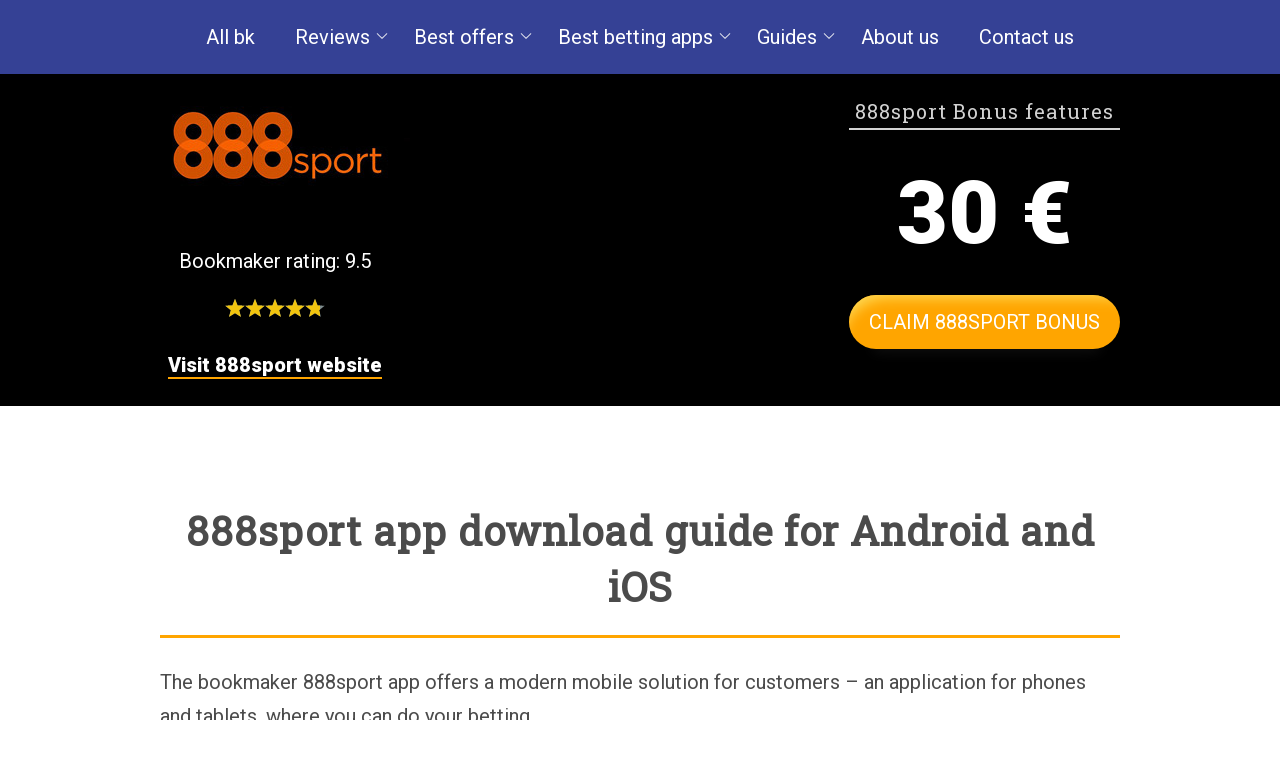

--- FILE ---
content_type: text/html; charset=UTF-8
request_url: https://all-bookmakers.net/888sport-app/
body_size: 9230
content:
<!DOCTYPE html><html lang="en"><head><meta charset="UTF-8"><meta name="viewport" content="width=device-width, initial-scale=1"><meta name='robots' content='index, follow, max-image-preview:large, max-snippet:-1, max-video-preview:-1' /><link media="all" href="https://all-bookmakers.net/wp-content/cache/autoptimize/autoptimize_c4636284bdbb732cbcb0ed329cd2e75a.php" rel="stylesheet"><title>Download 888sport app Android and iOS ⇒ 888sport mobile app download</title><meta name="description" content="888sport mobile app download for Android ⭐ 888sport app for iOS (iPhone) ✨ Install application Windows phone ⏩ 888sport mobile app review" /><link rel="canonical" href="https://all-bookmakers.net/888sport-app/" /><meta property="og:locale" content="en_US" /><meta property="og:type" content="article" /><meta property="og:title" content="Download 888sport app Android and iOS ⇒ 888sport mobile app download" /><meta property="og:description" content="888sport mobile app download for Android ⭐ 888sport app for iOS (iPhone) ✨ Install application Windows phone ⏩ 888sport mobile app review" /><meta property="og:url" content="https://all-bookmakers.net/888sport-app/" /><meta property="og:site_name" content="all-bookmakers.net" /><meta property="article:published_time" content="2020-03-06T13:31:53+00:00" /><meta property="article:modified_time" content="2021-12-10T10:41:18+00:00" /><meta property="og:image" content="https://all-bookmakers.net/wp-content/uploads/2020/03/888sport-logo.jpg" /><meta property="og:image:width" content="270" /><meta property="og:image:height" content="140" /><meta property="og:image:type" content="image/jpeg" /><meta name="author" content="Adm1n4eg" /><meta name="twitter:card" content="summary_large_image" /><meta name="twitter:label1" content="Written by" /><meta name="twitter:data1" content="Adm1n4eg" /><meta name="twitter:label2" content="Est. reading time" /><meta name="twitter:data2" content="9 minutes" /> <script type="application/ld+json" class="yoast-schema-graph">{"@context":"https://schema.org","@graph":[{"@type":"Article","@id":"https://all-bookmakers.net/888sport-app/#article","isPartOf":{"@id":"https://all-bookmakers.net/888sport-app/"},"author":{"name":"Adm1n4eg","@id":"https://all-bookmakers.net/#/schema/person/22bb729ab023a413b957c2b2d4918659"},"headline":"888sport app download guide for Android and iOS","datePublished":"2020-03-06T13:31:53+00:00","dateModified":"2021-12-10T10:41:18+00:00","mainEntityOfPage":{"@id":"https://all-bookmakers.net/888sport-app/"},"wordCount":1642,"commentCount":0,"publisher":{"@id":"https://all-bookmakers.net/#organization"},"image":{"@id":"https://all-bookmakers.net/888sport-app/#primaryimage"},"thumbnailUrl":"https://all-bookmakers.net/wp-content/uploads/2020/03/888sport-logo.jpg","keywords":["888sport"],"articleSection":["best-betting-apps"],"inLanguage":"en-US","potentialAction":[{"@type":"CommentAction","name":"Comment","target":["https://all-bookmakers.net/888sport-app/#respond"]}]},{"@type":"WebPage","@id":"https://all-bookmakers.net/888sport-app/","url":"https://all-bookmakers.net/888sport-app/","name":"Download 888sport app Android and iOS ⇒ 888sport mobile app download","isPartOf":{"@id":"https://all-bookmakers.net/#website"},"primaryImageOfPage":{"@id":"https://all-bookmakers.net/888sport-app/#primaryimage"},"image":{"@id":"https://all-bookmakers.net/888sport-app/#primaryimage"},"thumbnailUrl":"https://all-bookmakers.net/wp-content/uploads/2020/03/888sport-logo.jpg","datePublished":"2020-03-06T13:31:53+00:00","dateModified":"2021-12-10T10:41:18+00:00","description":"888sport mobile app download for Android ⭐ 888sport app for iOS (iPhone) ✨ Install application Windows phone ⏩ 888sport mobile app review","breadcrumb":{"@id":"https://all-bookmakers.net/888sport-app/#breadcrumb"},"inLanguage":"en-US","potentialAction":[{"@type":"ReadAction","target":["https://all-bookmakers.net/888sport-app/"]}]},{"@type":"ImageObject","inLanguage":"en-US","@id":"https://all-bookmakers.net/888sport-app/#primaryimage","url":"https://all-bookmakers.net/wp-content/uploads/2020/03/888sport-logo.jpg","contentUrl":"https://all-bookmakers.net/wp-content/uploads/2020/03/888sport-logo.jpg","width":270,"height":140},{"@type":"BreadcrumbList","@id":"https://all-bookmakers.net/888sport-app/#breadcrumb","itemListElement":[{"@type":"ListItem","position":1,"name":"Главная страница","item":"https://all-bookmakers.net/"},{"@type":"ListItem","position":2,"name":"888sport app download guide for Android and iOS"}]},{"@type":"WebSite","@id":"https://all-bookmakers.net/#website","url":"https://all-bookmakers.net/","name":"all-bookmakers.net","description":"","publisher":{"@id":"https://all-bookmakers.net/#organization"},"potentialAction":[{"@type":"SearchAction","target":{"@type":"EntryPoint","urlTemplate":"https://all-bookmakers.net/?s={search_term_string}"},"query-input":{"@type":"PropertyValueSpecification","valueRequired":true,"valueName":"search_term_string"}}],"inLanguage":"en-US"},{"@type":"Organization","@id":"https://all-bookmakers.net/#organization","name":"All bookmakers.com","url":"https://all-bookmakers.net/","logo":{"@type":"ImageObject","inLanguage":"en-US","@id":"https://all-bookmakers.net/#/schema/logo/image/","url":"https://all-bookmakers.net/wp-content/uploads/2020/03/all-bookmakerslogo.png","contentUrl":"https://all-bookmakers.net/wp-content/uploads/2020/03/all-bookmakerslogo.png","width":367,"height":65,"caption":"All bookmakers.com"},"image":{"@id":"https://all-bookmakers.net/#/schema/logo/image/"}},{"@type":"Person","@id":"https://all-bookmakers.net/#/schema/person/22bb729ab023a413b957c2b2d4918659","name":"Adm1n4eg"}]}</script> <link rel='dns-prefetch' href='//all-bookmakers.net' /><link rel='dns-prefetch' href='//code.jquery.com' /><link href='https://fonts.gstatic.com' crossorigin='anonymous' rel='preconnect' /><link href='https://ajax.googleapis.com' rel='preconnect' /><link href='https://fonts.googleapis.com' rel='preconnect' /><link rel="https://api.w.org/" href="https://all-bookmakers.net/wp-json/" /><link rel="alternate" title="JSON" type="application/json" href="https://all-bookmakers.net/wp-json/wp/v2/posts/155" /><link rel="alternate" title="oEmbed (JSON)" type="application/json+oembed" href="https://all-bookmakers.net/wp-json/oembed/1.0/embed?url=https%3A%2F%2Fall-bookmakers.net%2F888sport-app%2F" /><link rel="alternate" title="oEmbed (XML)" type="text/xml+oembed" href="https://all-bookmakers.net/wp-json/oembed/1.0/embed?url=https%3A%2F%2Fall-bookmakers.net%2F888sport-app%2F&#038;format=xml" /><link rel="icon" href="https://all-bookmakers.net/wp-content/uploads/2020/03/cropped-favicon-1-32x32.jpg" sizes="32x32" /><link rel="icon" href="https://all-bookmakers.net/wp-content/uploads/2020/03/cropped-favicon-1-192x192.jpg" sizes="192x192" /><link rel="apple-touch-icon" href="https://all-bookmakers.net/wp-content/uploads/2020/03/cropped-favicon-1-180x180.jpg" /><meta name="msapplication-TileImage" content="https://all-bookmakers.net/wp-content/uploads/2020/03/cropped-favicon-1-270x270.jpg" /><meta name="google-site-verification" content="qvJCQ9k-VxBvxSu7xSRKQOMtKYiOyH71mCA4XGzdmxY" /></head><body ><header><div class="top-nav-wrap"><nav id="site-navigation" aria-label="Top Menu"><div class="nav-mobile"><div id="nav-toggle"> <span></span> <span></span> <span></span></div></div><div class="menu-top-container"><ul id="top-menu" class="menu"><li id="menu-item-193" class="menu-item menu-item-type-post_type menu-item-object-page menu-item-home menu-item-193"><a href="https://all-bookmakers.net/">All bk</a></li><li id="menu-item-199" class="menu-item menu-item-type-post_type menu-item-object-page menu-item-has-children menu-item-199"><a href="https://all-bookmakers.net/reviews/">Reviews</a><ul class="sub-menu"><li id="menu-item-202" class="menu-item menu-item-type-post_type menu-item-object-post menu-item-202"><a href="https://all-bookmakers.net/bet365-review/">Bet365</a></li><li id="menu-item-200" class="menu-item menu-item-type-post_type menu-item-object-post menu-item-200"><a href="https://all-bookmakers.net/1xbet-review/">1xBet</a></li><li id="menu-item-210" class="menu-item menu-item-type-post_type menu-item-object-post menu-item-210"><a href="https://all-bookmakers.net/william-hill-review/">William Hill</a></li><li id="menu-item-201" class="menu-item menu-item-type-post_type menu-item-object-post menu-item-201"><a href="https://all-bookmakers.net/888sport-review/">888sport</a></li><li id="menu-item-203" class="menu-item menu-item-type-post_type menu-item-object-post menu-item-203"><a href="https://all-bookmakers.net/betfair-review/">Betfair</a></li><li id="menu-item-204" class="menu-item menu-item-type-post_type menu-item-object-post menu-item-204"><a href="https://all-bookmakers.net/betonline-review/">Betonline</a></li><li id="menu-item-205" class="menu-item menu-item-type-post_type menu-item-object-post menu-item-205"><a href="https://all-bookmakers.net/betway-review/">Betway</a></li><li id="menu-item-206" class="menu-item menu-item-type-post_type menu-item-object-post menu-item-206"><a href="https://all-bookmakers.net/bovada-review/">Bovada</a></li><li id="menu-item-207" class="menu-item menu-item-type-post_type menu-item-object-post menu-item-207"><a href="https://all-bookmakers.net/bwin-review/">Bwin</a></li><li id="menu-item-208" class="menu-item menu-item-type-post_type menu-item-object-post menu-item-208"><a href="https://all-bookmakers.net/ladbrokes-review/">Ladbrokes</a></li><li id="menu-item-209" class="menu-item menu-item-type-post_type menu-item-object-post menu-item-209"><a href="https://all-bookmakers.net/unibet-review/">Unibet</a></li></ul></li><li id="menu-item-196" class="menu-item menu-item-type-post_type menu-item-object-page menu-item-has-children menu-item-196"><a href="https://all-bookmakers.net/best-offers/">Best offers</a><ul class="sub-menu"><li id="menu-item-213" class="menu-item menu-item-type-post_type menu-item-object-post menu-item-213"><a href="https://all-bookmakers.net/bet365-bonus/">Bet365 bonus code</a></li><li id="menu-item-211" class="menu-item menu-item-type-post_type menu-item-object-post menu-item-211"><a href="https://all-bookmakers.net/1xbet-bonus/">1xBet bonus</a></li><li id="menu-item-221" class="menu-item menu-item-type-post_type menu-item-object-post menu-item-221"><a href="https://all-bookmakers.net/william-hill-bonus/">William Hill bonus</a></li><li id="menu-item-212" class="menu-item menu-item-type-post_type menu-item-object-post menu-item-212"><a href="https://all-bookmakers.net/888sport-bonus/">888sport bonus</a></li><li id="menu-item-214" class="menu-item menu-item-type-post_type menu-item-object-post menu-item-214"><a href="https://all-bookmakers.net/betfair-bonus/">Betfair bonus</a></li><li id="menu-item-215" class="menu-item menu-item-type-post_type menu-item-object-post menu-item-215"><a href="https://all-bookmakers.net/betonline-bonus/">Betonline promo code</a></li><li id="menu-item-216" class="menu-item menu-item-type-post_type menu-item-object-post menu-item-216"><a href="https://all-bookmakers.net/betway-bonus/">Betway bonus</a></li><li id="menu-item-217" class="menu-item menu-item-type-post_type menu-item-object-post menu-item-217"><a href="https://all-bookmakers.net/bovada-bonus/">Bovada promo code</a></li><li id="menu-item-218" class="menu-item menu-item-type-post_type menu-item-object-post menu-item-218"><a href="https://all-bookmakers.net/bwin-bonus/">Bwin bonus</a></li><li id="menu-item-219" class="menu-item menu-item-type-post_type menu-item-object-post menu-item-219"><a href="https://all-bookmakers.net/ladbrokes-bonus/">Ladbrokes bonus</a></li><li id="menu-item-220" class="menu-item menu-item-type-post_type menu-item-object-post menu-item-220"><a href="https://all-bookmakers.net/unibet-bonus/">Unibet bonus</a></li></ul></li><li id="menu-item-195" class="menu-item menu-item-type-post_type menu-item-object-page current-menu-ancestor current-menu-parent current_page_parent current_page_ancestor menu-item-has-children menu-item-195"><a href="https://all-bookmakers.net/best-betting-apps/">Best betting apps</a><ul class="sub-menu"><li id="menu-item-224" class="menu-item menu-item-type-post_type menu-item-object-post menu-item-224"><a href="https://all-bookmakers.net/bet365-app/">Bet365 app</a></li><li id="menu-item-222" class="menu-item menu-item-type-post_type menu-item-object-post menu-item-222"><a href="https://all-bookmakers.net/1xbet-app/">1xbet app</a></li><li id="menu-item-232" class="menu-item menu-item-type-post_type menu-item-object-post menu-item-232"><a href="https://all-bookmakers.net/william-hill-app/">William Hill app</a></li><li id="menu-item-223" class="menu-item menu-item-type-post_type menu-item-object-post current-menu-item menu-item-223"><a href="https://all-bookmakers.net/888sport-app/" aria-current="page">888sport app</a></li><li id="menu-item-225" class="menu-item menu-item-type-post_type menu-item-object-post menu-item-225"><a href="https://all-bookmakers.net/betfair-app/">Betfair app</a></li><li id="menu-item-226" class="menu-item menu-item-type-post_type menu-item-object-post menu-item-226"><a href="https://all-bookmakers.net/betonline-app/">Betonline app</a></li><li id="menu-item-227" class="menu-item menu-item-type-post_type menu-item-object-post menu-item-227"><a href="https://all-bookmakers.net/betway-app/">Betway app</a></li><li id="menu-item-228" class="menu-item menu-item-type-post_type menu-item-object-post menu-item-228"><a href="https://all-bookmakers.net/bovada-app/">Bovada app</a></li><li id="menu-item-229" class="menu-item menu-item-type-post_type menu-item-object-post menu-item-229"><a href="https://all-bookmakers.net/bwin-app/">Bwin app</a></li><li id="menu-item-230" class="menu-item menu-item-type-post_type menu-item-object-post menu-item-230"><a href="https://all-bookmakers.net/ladbrokes-app/">Ladbrokes app</a></li><li id="menu-item-231" class="menu-item menu-item-type-post_type menu-item-object-post menu-item-231"><a href="https://all-bookmakers.net/unibet-app/">Unibet app</a></li></ul></li><li id="menu-item-198" class="menu-item menu-item-type-post_type menu-item-object-page menu-item-has-children menu-item-198"><a href="https://all-bookmakers.net/guides/">Guides</a><ul class="sub-menu"><li id="menu-item-235" class="menu-item menu-item-type-post_type menu-item-object-post menu-item-235"><a href="https://all-bookmakers.net/bet365-registration/">Bet365 login registration</a></li><li id="menu-item-233" class="menu-item menu-item-type-post_type menu-item-object-post menu-item-233"><a href="https://all-bookmakers.net/1xbet-registration/">1xbet login registration</a></li><li id="menu-item-243" class="menu-item menu-item-type-post_type menu-item-object-post menu-item-243"><a href="https://all-bookmakers.net/william-hill-registration/">William Hill login registration</a></li><li id="menu-item-234" class="menu-item menu-item-type-post_type menu-item-object-post menu-item-234"><a href="https://all-bookmakers.net/888sport-registration/">888sport login registration</a></li><li id="menu-item-236" class="menu-item menu-item-type-post_type menu-item-object-post menu-item-236"><a href="https://all-bookmakers.net/betfair-registration/">Betfair login registration</a></li><li id="menu-item-237" class="menu-item menu-item-type-post_type menu-item-object-post menu-item-237"><a href="https://all-bookmakers.net/betonline-registration/">Betonline login registration</a></li><li id="menu-item-238" class="menu-item menu-item-type-post_type menu-item-object-post menu-item-238"><a href="https://all-bookmakers.net/betway-registration/">Betway login registration</a></li><li id="menu-item-239" class="menu-item menu-item-type-post_type menu-item-object-post menu-item-239"><a href="https://all-bookmakers.net/bovada-registration/">Bovada login sign up</a></li><li id="menu-item-240" class="menu-item menu-item-type-post_type menu-item-object-post menu-item-240"><a href="https://all-bookmakers.net/bwin-registration/">Bwin login registration</a></li><li id="menu-item-241" class="menu-item menu-item-type-post_type menu-item-object-post menu-item-241"><a href="https://all-bookmakers.net/ladbrokes-registration/">Ladbrokes login sign up</a></li><li id="menu-item-242" class="menu-item menu-item-type-post_type menu-item-object-post menu-item-242"><a href="https://all-bookmakers.net/unibet-registration/">Unibet login registration</a></li></ul></li><li id="menu-item-194" class="menu-item menu-item-type-post_type menu-item-object-page menu-item-194"><a href="https://all-bookmakers.net/about-us/">About us</a></li><li id="menu-item-197" class="menu-item menu-item-type-post_type menu-item-object-page menu-item-197"><a href="https://all-bookmakers.net/contact-us/">Contact us</a></li></ul></div></nav></div></header><div class="banner-bk-section" style="background-color:#000000;"><div class="banner-bk-section-bg"><div class="banner-bk-wrap"><div class="banner-bk-left"><div class="banner-bk-logo-box"> <noscript><img src="https://all-bookmakers.net/wp-content/uploads/2020/03/888sport-logo.jpg" alt=""></noscript><img class="lazyload" src='data:image/svg+xml,%3Csvg%20xmlns=%22http://www.w3.org/2000/svg%22%20viewBox=%220%200%20210%20140%22%3E%3C/svg%3E' data-src="https://all-bookmakers.net/wp-content/uploads/2020/03/888sport-logo.jpg" alt=""></div><div class="banner-bk-rating-box"><p>Bookmaker rating: 9.5</p><div class="star-rating"> <span style="width:95%"></span></div><div class="single-btn-small"> <a href="https://littlelnk.com/?offer_id=392&_lp=1&_token=uuid_g3md1hucr470_g3md1hucr47069675f506426c9.05951703">Visit 888sport website</a></div></div></div><div class="banner-bk-right"><div class="single-bonus-heading">888sport Bonus features</div><div class="single-bonus-feat"></div><div class="single-bonus-amount">30 €</div><div class="single-bonus-feat-text"><p></p></div><div class="single-btn-claim"> <a href="https://littlelnk.com/?offer_id=392&_lp=1&_token=uuid_g3md1hucr470_g3md1hucr47069675f506426c9.05951703" class="table-btn-claim">claim 888sport bonus</a></div></div></div></div></div><div class="post-content"><h1>888sport app download guide for Android and iOS</h1><p>The bookmaker 888sport app offers a modern mobile solution for customers – an application for phones and tablets, where you can do your betting.</p><p>The application downloads on Android in just a few minutes. You can use it, if you want to bet on:</p><p>Football</p><p>For bets on matches of 5 leading European championships (England, Spain, Germany, Italy, France), as well as on matches of the Premier League, the margin on outcomes is 3%, on totals and odds – 2.5-3%. For the rest of the football championships, the margin on outcomes in average value is about 5-5.5%. Margin on additional painting – from 8 to 10%.</p><p>A good variable offer with a purchase of total and handicap, individual total teams. At the same time as the match. Note the possibility of bets on combined outcomes: time / match and time / match double chance; double chance and result without a draw, the exact score of the match and in time. There are also bets on the following indicators in the line: exact difference; team goals by time; goals in the corridors of time and other markets. For matches of the level of the main football leagues (England, Germany, Spain, Italy, France), Russia, the Champions League / Europa League, a line is given on the authors’ goals and player statistics by goals, as well as corner ones. Note that, as a rule, there are no markets for cards, deletions and penalties. For the rest of the competition there are no statistics bets.</p><p>Hockey</p><p>The margin for betting on hockey (on outcomes, totals and odds) – 5.-5.5% for matches of the KHL and NHL, as well as the major leagues of the European championships.</p><p>Tennis</p><p>Margin size for betting on tennis tournaments of the ATP and WTA series (for outcomes, totals and odds) – 5-5.5%. The second margin level at ITF, Challenger – 8-8.5%. Painting on tennis for tournaments of the ATP and WTA series assumes the presence of outcomes in the match and in sets, a good range of odds and totals per match or set. And it is given both in games, and in sets. Exact score in the set, in the match. We note such a painting proposal, as “the player will win the match, losing the first set”. In the painting there are no rates on the statistics. Painting on tennis for tournaments of lower categories is absent – only the outcome, total and odds or even in a more abbreviated version: only total or only outcome.</p><p>Basketball</p><p>The size of the margin for basketball betting is observed in two levels of margin. Major European Basketball and NBA leagues – 3.5 -4%. Middle leagues, Asian and Australian leagues – 8-8.5%. Fans of basketball bets in the standard line will not find for themselves special rates on statistics in the match and individual players’ indicators. The standard of basketball painting for most leagues: buying by hand and total in 2-3 points; bets on individual total teams for a match or game segments of the match; bets on the race to the number of points.</p><p><img fetchpriority="high" decoding="async" class="aligncenter wp-image-425 size-full" src="https://all-bookmakers.net/wp-content/uploads/2020/03/888sport-app1.jpg" alt="888sport mobile app download" width="800" height="382" srcset="https://all-bookmakers.net/wp-content/uploads/2020/03/888sport-app1.jpg 800w, https://all-bookmakers.net/wp-content/uploads/2020/03/888sport-app1-300x143.jpg 300w, https://all-bookmakers.net/wp-content/uploads/2020/03/888sport-app1-768x367.jpg 768w" sizes="(max-width: 800px) 100vw, 800px" /></p><h2><strong>888sport mobile app download</strong></h2><div class="single-btn-claim"><a href="https://littlelnk.com/?offer_id=392&_lp=1&_token=uuid_g3md1hucr470_g3md1hucr47069675f506426c9.05951703" class="table-btn-claim" target="_blank" rel="nofollow">GET APP & CLAIM BONUS</a></div><p>Poker app is a relative newcomer to the market; it began work only from 2015. Nevertheless, the bookmaker has a formal license and operates within the law. Download the installation file apk on Android is possible from the company’s official site. Android version is free. It doesn’t need your financial. You can visit it from your computer and see it on the desktop. It is for windows.</p><p>Go to the official resource of the bookmaker 888sport app, select the section “advanced application”, then the 888sport Android app. In a few seconds it will start to install. When the app file is completely downloaded to the phone, you can proceed to installing the application. It is easy to update it too.</p><h2><strong>888sport app for Android</strong></h2><div class="single-btn-claim"><a href="https://littlelnk.com/?offer_id=392&_lp=1&_token=uuid_g3md1hucr470_g3md1hucr47069675f506426c9.05951703" class="table-btn-claim" target="_blank" rel="nofollow">GET APP & CLAIM BONUS</a></div><p>Before you download 888sport app Android, allow the device to install files from unknown sources. Follow the link. The Android version 888sport mobile app installed within a minute for ipad or ios. The speed depends on the features and software of the phone or pc.</p><p>Let’s see how to bet in the application 888sport casino app. The official website app describes the following advantages of the 888sport app Android for casino:</p><ul><li>Client functions completely duplicates the main resource;</li><li>Live broadcasts of global sport events and games are available;</li><li>It is possible to make three types of bets (single, express, system).</li></ul><p>The program 888sport Android app is made in a somewhat unusual style of casino login mobile. Five tabs are located at the bottom of the screen casino login mobile: “events”, “favorites”, “coupon”, “my wagers” and “account”. Upstairs – a quick streaming to the rates. You can switch 888sport app with one touch between live events and prematch lines of 888sport casino login mobile.</p><p>Users have noticed malfunctions and frequent departures. For some players, the client on Android or apple is not installed at all from the official site 888sport mobile app.</p><h2><strong>888sport app for iOS</strong></h2><div class="single-btn-claim"><a href="https://littlelnk.com/?offer_id=392&_lp=1&_token=uuid_g3md1hucr470_g3md1hucr47069675f506426c9.05951703" class="table-btn-claim" target="_blank" rel="nofollow">GET APP & CLAIM BONUS</a></div><p>Bookmaker offers a functional mobile alternative casino 888sport app for iOS and Android, as well as a convenient mobile version of the site. There you can bet in premium poker.</p><p>The betting company 888.ru has found the optimal solution by integrating the site’s functionality into Android and iOS 888sport casino app. In addition, a mobile version of casino login mobile has been developed for those who prefer to bet via the browser.</p><p>Directly on the site you can perform 888sport mobile app download for Android with detailed installation instructions for 888sport mobile. The iOS app is downloaded in the App Store. The user, in addition to Russian, offers 9 more language versions.</p><p><noscript><img decoding="async" class="aligncenter wp-image-426 size-full" src="https://all-bookmakers.net/wp-content/uploads/2020/03/888sport-app2.jpg" alt="888sport app for iOS" width="800" height="465" srcset="https://all-bookmakers.net/wp-content/uploads/2020/03/888sport-app2.jpg 800w, https://all-bookmakers.net/wp-content/uploads/2020/03/888sport-app2-300x174.jpg 300w, https://all-bookmakers.net/wp-content/uploads/2020/03/888sport-app2-768x446.jpg 768w" sizes="(max-width: 800px) 100vw, 800px" /></noscript><img decoding="async" class="lazyload aligncenter wp-image-426 size-full" src='data:image/svg+xml,%3Csvg%20xmlns=%22http://www.w3.org/2000/svg%22%20viewBox=%220%200%20800%20465%22%3E%3C/svg%3E' data-src="https://all-bookmakers.net/wp-content/uploads/2020/03/888sport-app2.jpg" alt="888sport app for iOS" width="800" height="465" data-srcset="https://all-bookmakers.net/wp-content/uploads/2020/03/888sport-app2.jpg 800w, https://all-bookmakers.net/wp-content/uploads/2020/03/888sport-app2-300x174.jpg 300w, https://all-bookmakers.net/wp-content/uploads/2020/03/888sport-app2-768x446.jpg 768w" data-sizes="(max-width: 800px) 100vw, 800px" /></p><h2><strong>888sport app for Windows phone</strong></h2><div class="single-btn-claim"><a href="https://littlelnk.com/?offer_id=392&_lp=1&_token=uuid_g3md1hucr470_g3md1hucr47069675f506426c9.05951703" class="table-btn-claim" target="_blank" rel="nofollow">GET APP & CLAIM BONUS</a></div><p>According to statistics, more than 5% of mobile device owners use Windows Phone OS. This operating system is equipped with Nokia smart phones. The popular in Europe “Lumia 925”. Access to the game of poker in the 888sport app room on Windows is also attractive for players in countries where it is prohibited to download gaming 888sport app from the iTunes App Store.</p><p>However, there is currently no 888sport app poker application for the Windows Phone platform. However, you can play in room 888sport on devices with Windows OS in the browser. Go to the 888sport mobile website from your mobile device, choose the option to play online (Play Instant or Start Game in the Russian version), and play.</p><blockquote><p>In a number of network resources, there are links to the fact that you can play on 888sport devices with Windows Phone using the installation on the mobile device NET Compact Framework from Microsoft. Allegedly, this way you can transfer from a PC to a mobile device Cab-file, through which a channel will be created for playing on a smartphone using a client installed on a stationary PC of 888sport mobile.</p></blockquote><p>Alas, the NET Compact Framework does not work on devices 888sport mobile running Windows Phone. Use, as mentioned above, the browser version of the game 888sport mobile.</p><h2><strong>How to use 888sport mobile version of poker</strong></h2><div class="single-btn-claim"><a href="https://littlelnk.com/?offer_id=392&_lp=1&_token=uuid_g3md1hucr470_g3md1hucr47069675f506426c9.05951703" class="table-btn-claim" target="_blank" rel="nofollow">GET APP & CLAIM BONUS</a></div><p>The bookmaker platform meets with a pleasant graphic design of mobile app, not overloaded with unnecessary information, which allows even inexperienced players to navigate. The clear navigation of the 888sport mobile application helps you quickly find the right sporting event through the “Prematch” and LIVE tabs of the 888sport casino login mobile, where you can select by championships, leagues and countries. A wide list of live bets, besides the standard options, offers betting on a goal in the first half, individual team totals, points in tennis, Asian and European odds and other non-trivial bets.</p><p>The line of the bookmaker is extensive (includes sport). For some matches, a painting is available for more than 200 betting outcomes.</p><p>Events of interest to the bettor can be moved to the Favorites tab, and then work with it in a separate window. Bid history is displayed in the lower navigation pane, which allows you to view it without interrupting the current event.</p><p>Deposits and withdrawals:</p><ul><li>The minimum financials transaction;</li><li>Payment systems for entry: Visa, Master Card, Wallet Stoloto, Mobile payments;</li><li>Payment systems for withdrawal: Visa, Bank transfer;</li></ul><p><noscript><img decoding="async" class="aligncenter wp-image-427 size-full" src="https://all-bookmakers.net/wp-content/uploads/2020/03/888sport-app3.jpg" alt="888sport mobile app" width="800" height="225" srcset="https://all-bookmakers.net/wp-content/uploads/2020/03/888sport-app3.jpg 800w, https://all-bookmakers.net/wp-content/uploads/2020/03/888sport-app3-300x84.jpg 300w, https://all-bookmakers.net/wp-content/uploads/2020/03/888sport-app3-768x216.jpg 768w" sizes="(max-width: 800px) 100vw, 800px" /></noscript><img decoding="async" class="lazyload aligncenter wp-image-427 size-full" src='data:image/svg+xml,%3Csvg%20xmlns=%22http://www.w3.org/2000/svg%22%20viewBox=%220%200%20800%20225%22%3E%3C/svg%3E' data-src="https://all-bookmakers.net/wp-content/uploads/2020/03/888sport-app3.jpg" alt="888sport mobile app" width="800" height="225" data-srcset="https://all-bookmakers.net/wp-content/uploads/2020/03/888sport-app3.jpg 800w, https://all-bookmakers.net/wp-content/uploads/2020/03/888sport-app3-300x84.jpg 300w, https://all-bookmakers.net/wp-content/uploads/2020/03/888sport-app3-768x216.jpg 768w" data-sizes="(max-width: 800px) 100vw, 800px" /></p><h2><strong>Is 888sport mobile app essential?</strong></h2><div class="single-btn-claim"><a href="https://littlelnk.com/?offer_id=392&_lp=1&_token=uuid_g3md1hucr470_g3md1hucr47069675f506426c9.05951703" class="table-btn-claim" target="_blank" rel="nofollow">GET APP & CLAIM BONUS</a></div><p>Advantages of the 888sport app:</p><ul><li>A wide list of events;</li><li>50 sports in line;</li><li>Quick payouts;</li><li>Free video broadcast for registered users;</li><li>Trial rate for beginners.</li><li>Easy mobile login</li><li>Disadvantages of the 888sport mobile app</li><li>Limited number of payment systems;</li><li>Frequent line stops in Live;</li><li>Withdrawal of funds from 1000 rubles.</li></ul><p>Among the amenities you can note the presence of filters and search both in live mode and in prematch. There are also settings in which it is proposed to choose the time format in the app, the format of the coefficients and some other changes in the settings.</p><p>Of particular note is the design of the animation of the current match for football. The course of the match is very interesting and clearly shown. Various situations are animated on the football field: dangerous attack, throwing the ball, etc. The same animation is used for other sports.</p><p>Most current events are covered. At the same time the line loses a little due to the fact that there may be no regional competitions, junior competitions and other similar events. With a positive account balance, it is possible to view TV broadcasts of some events. In the absence of TV pictures, the event is accompanied by a full “Interactive map” of the match.</p><p>To optimize the process of placing a live bet on the platform, there is an option “Bid Acceptance Mode” when the odds change. The option “Quick bet” allow you to make a single bet with one click.</p><p><noscript><img decoding="async" class="aligncenter wp-image-428 size-full" src="https://all-bookmakers.net/wp-content/uploads/2020/03/888sport-app4.jpg" alt="888sport app" width="800" height="501" srcset="https://all-bookmakers.net/wp-content/uploads/2020/03/888sport-app4.jpg 800w, https://all-bookmakers.net/wp-content/uploads/2020/03/888sport-app4-300x188.jpg 300w, https://all-bookmakers.net/wp-content/uploads/2020/03/888sport-app4-768x481.jpg 768w" sizes="(max-width: 800px) 100vw, 800px" /></noscript><img decoding="async" class="lazyload aligncenter wp-image-428 size-full" src='data:image/svg+xml,%3Csvg%20xmlns=%22http://www.w3.org/2000/svg%22%20viewBox=%220%200%20800%20501%22%3E%3C/svg%3E' data-src="https://all-bookmakers.net/wp-content/uploads/2020/03/888sport-app4.jpg" alt="888sport app" width="800" height="501" data-srcset="https://all-bookmakers.net/wp-content/uploads/2020/03/888sport-app4.jpg 800w, https://all-bookmakers.net/wp-content/uploads/2020/03/888sport-app4-300x188.jpg 300w, https://all-bookmakers.net/wp-content/uploads/2020/03/888sport-app4-768x481.jpg 768w" data-sizes="(max-width: 800px) 100vw, 800px" /></p><p>You can observe the problem with painting for matches in the last minutes of the game. So, it is often not possible to bet on the outcome (in tennis, basketball and other sports), just for a start or total.</p><div class="single-btn-claim"><a href="https://littlelnk.com/?offer_id=392&_lp=1&_token=uuid_g3md1hucr470_g3md1hucr47069675f506426c9.05951703" class="table-btn-claim" target="_blank" rel="nofollow">Claim your bonus</a></div><div style="display: none;"
 class="kk-star-ratings kksr-valign-bottom kksr-align-center "
 data-id="155"
 data-slug=""><div class="kksr-stars"><div class="kksr-stars-inactive"><div class="kksr-star" data-star="1"><div class="kksr-icon" style="width: 24px; height: 24px;"></div></div><div class="kksr-star" data-star="2"><div class="kksr-icon" style="width: 24px; height: 24px;"></div></div><div class="kksr-star" data-star="3"><div class="kksr-icon" style="width: 24px; height: 24px;"></div></div><div class="kksr-star" data-star="4"><div class="kksr-icon" style="width: 24px; height: 24px;"></div></div><div class="kksr-star" data-star="5"><div class="kksr-icon" style="width: 24px; height: 24px;"></div></div></div><div class="kksr-stars-active" style="width: 0px;"><div class="kksr-star"><div class="kksr-icon" style="width: 24px; height: 24px;"></div></div><div class="kksr-star"><div class="kksr-icon" style="width: 24px; height: 24px;"></div></div><div class="kksr-star"><div class="kksr-icon" style="width: 24px; height: 24px;"></div></div><div class="kksr-star"><div class="kksr-icon" style="width: 24px; height: 24px;"></div></div><div class="kksr-star"><div class="kksr-icon" style="width: 24px; height: 24px;"></div></div></div></div><div class="kksr-legend"> <span class="kksr-muted">Rate this post</span></div></div></div><div class="post-content"><div id="comments" class="comments-area"><div id="respond" class="comment-respond"> <span id="reply-title" class="h4 comment-reply-title">Leave a Reply <small><a rel="nofollow" id="cancel-comment-reply-link" href="/888sport-app/#respond" style="display:none;">Cancel reply</a></small></span><form action="https://all-bookmakers.net/wp-comments-post.php" method="post" id="commentform" class="comment-form" novalidate><p class="comment-notes"><span id="email-notes">Your email address will not be published.</span> <span class="required-field-message">Required fields are marked <span class="required">*</span></span></p><p class="comment-form-comment"><label for="comment">Comment <span class="required">*</span></label><textarea id="comment" name="comment" cols="45" rows="8" maxlength="65525" required></textarea></p><p class="comment-form-author"><label for="author">Name <span class="required">*</span></label> <input id="author" name="author" type="text" value="" size="30" maxlength="245" autocomplete="name" required /></p><p class="comment-form-email"><label for="email">Email <span class="required">*</span></label> <input id="email" name="email" type="email" value="" size="30" maxlength="100" aria-describedby="email-notes" autocomplete="email" required /></p><p class="comment-form-cookies-consent"><input id="wp-comment-cookies-consent" name="wp-comment-cookies-consent" type="checkbox" value="yes" /> <label for="wp-comment-cookies-consent">Save my name, email, and website in this browser for the next time I comment.</label></p><p class="form-submit"><input name="submit" type="submit" id="submit" class="submit" value="Post Comment" /> <input type='hidden' name='comment_post_ID' value='155' id='comment_post_ID' /> <input type='hidden' name='comment_parent' id='comment_parent' value='0' /></p></form></div></div></div><footer><div class="footer-wrap"><div class="footer-nav-box"><div class="policies">Info</div><ul class="footer-nav"><li><a href="/privacy-policies/">Privacy Policy</a></li><li><a href="/terms-of-use/">Terms of Use</a></li><li><a href="/contact-us/">Contacts</a></li><li><a href="/affiliate-disclosure/">Affiliate Disclosure</a></li><li><a href="/guides/">Guides</a></li></ul></div><div class="footer-nav-box"><div class="policies">Best bookies</div><ul class="footer-nav"><li><a href="/bet365-review/">Bet365</a></li><li><a href="/1xbet-review/">1xbet</a></li><li><a href="/william-hill-review/">William Hill</a></li><li><a href="/betway-review/">Betway</a></li><li><a href="/bwin-review/">Bwin</a></li></ul></div><div class="disclaimer-wrap"><div class="disclaimer-age-box"> <noscript><img src="/wp-content/themes/orangeblue/img/189.png" alt=""></noscript><img class="lazyload" src='data:image/svg+xml,%3Csvg%20xmlns=%22http://www.w3.org/2000/svg%22%20viewBox=%220%200%20210%20140%22%3E%3C/svg%3E' data-src="/wp-content/themes/orangeblue/img/189.png" alt=""><p>Please leave this site if you’re under 18 years of age.</p></div> <a href="https://www.begambleaware.org/" class="disclaimer-link" rel="nofollow"><noscript><img src="/wp-content/themes/orangeblue/img/gamble-aware.jpg" alt=""></noscript><img class="lazyload" src='data:image/svg+xml,%3Csvg%20xmlns=%22http://www.w3.org/2000/svg%22%20viewBox=%220%200%20210%20140%22%3E%3C/svg%3E' data-src="/wp-content/themes/orangeblue/img/gamble-aware.jpg" alt=""></a></div></div><div class="footer-bottom"><div class="copyright"> © 2026. | All-bookmakers.com | All rights reserved</div><div class="azscore"> <a href="https://all-bookmakers.net/caf-champions-league-results/">CAF results</a> <a href="https://azscore.com/"><noscript><img src="/wp-content/uploads/logo.svg" alt="azscore.com" width="190"></noscript><img class="lazyload" src='data:image/svg+xml,%3Csvg%20xmlns=%22http://www.w3.org/2000/svg%22%20viewBox=%220%200%20190%20126.66666666667%22%3E%3C/svg%3E' data-src="/wp-content/uploads/logo.svg" alt="azscore.com" width="190"></a></div></div></footer><div id="up-btn"><noscript><img src="/wp-content/themes/orangeblue/img/up-btn.png" alt=""></noscript><img class="lazyload" src='data:image/svg+xml,%3Csvg%20xmlns=%22http://www.w3.org/2000/svg%22%20viewBox=%220%200%20210%20140%22%3E%3C/svg%3E' data-src="/wp-content/themes/orangeblue/img/up-btn.png" alt=""></div> <noscript><iframe src="https://www.googletagmanager.com/ns.html?id=GTM-5CQBGZ5" height="0" width="0" style="display:none;visibility:hidden"></iframe></noscript> <noscript><style>.lazyload{display:none;}</style></noscript><script data-noptimize="1">window.lazySizesConfig=window.lazySizesConfig||{};window.lazySizesConfig.loadMode=1;</script><script async data-noptimize="1" src='https://all-bookmakers.net/wp-content/plugins/autoptimize/classes/external/js/lazysizes.min.js'></script><script src="https://code.jquery.com/jquery-3.4.1.min.js" id="jquery-js"></script> <script id="kk-star-ratings-js-extra">var kk_star_ratings = {"action":"kk-star-ratings","endpoint":"https:\/\/all-bookmakers.net\/wp-admin\/admin-ajax.php","nonce":"daa6c2a917"};</script> <script defer src="https://all-bookmakers.net/wp-content/cache/autoptimize/autoptimize_240846cff0c978e480740570e75b5d49.php"></script><script defer src="https://static.cloudflareinsights.com/beacon.min.js/vcd15cbe7772f49c399c6a5babf22c1241717689176015" integrity="sha512-ZpsOmlRQV6y907TI0dKBHq9Md29nnaEIPlkf84rnaERnq6zvWvPUqr2ft8M1aS28oN72PdrCzSjY4U6VaAw1EQ==" data-cf-beacon='{"version":"2024.11.0","token":"dfc8d4cc308e4cf28761b080e4bced70","r":1,"server_timing":{"name":{"cfCacheStatus":true,"cfEdge":true,"cfExtPri":true,"cfL4":true,"cfOrigin":true,"cfSpeedBrain":true},"location_startswith":null}}' crossorigin="anonymous"></script>
</body></html>

--- FILE ---
content_type: text/css; charset=utf-8
request_url: https://all-bookmakers.net/wp-content/cache/autoptimize/autoptimize_c4636284bdbb732cbcb0ed329cd2e75a.php
body_size: 5553
content:
@import url('https://fonts.googleapis.com/css?family=Roboto|Roboto+Slab&display=swap');@import url('https://fonts.googleapis.com/css?family=Roboto:900&display=swap');
img:is([sizes="auto" i],[sizes^="auto," i]){contain-intrinsic-size:3000px 1500px}
.kk-star-ratings{display:-webkit-inline-box !important;display:-webkit-inline-flex !important;display:-ms-inline-flexbox !important;display:inline-flex !important;-webkit-box-align:center;-webkit-align-items:center;-ms-flex-align:center;align-items:center;vertical-align:text-top}.kk-star-ratings.kksr-valign-top{margin-bottom:2rem;display:-webkit-box !important;display:-webkit-flex !important;display:-ms-flexbox !important;display:flex !important}.kk-star-ratings.kksr-valign-bottom{margin-top:2rem;display:-webkit-box !important;display:-webkit-flex !important;display:-ms-flexbox !important;display:flex !important}.kk-star-ratings.kksr-align-left{-webkit-box-pack:flex-start;-webkit-justify-content:flex-start;-ms-flex-pack:flex-start;justify-content:flex-start}.kk-star-ratings.kksr-align-center{-webkit-box-pack:center;-webkit-justify-content:center;-ms-flex-pack:center;justify-content:center}.kk-star-ratings.kksr-align-right{-webkit-box-pack:flex-end;-webkit-justify-content:flex-end;-ms-flex-pack:flex-end;justify-content:flex-end}.kk-star-ratings .kksr-muted{opacity:.5}.kk-star-ratings .kksr-stars{position:relative}.kk-star-ratings .kksr-stars .kksr-stars-active,.kk-star-ratings .kksr-stars .kksr-stars-inactive{display:flex}.kk-star-ratings .kksr-stars .kksr-stars-active{overflow:hidden;position:absolute;top:0;left:0}.kk-star-ratings .kksr-stars .kksr-star{cursor:pointer;margin-right:0}.kk-star-ratings.kksr-disabled .kksr-stars .kksr-star{cursor:default}.kk-star-ratings .kksr-stars .kksr-star .kksr-icon{transition:.3s all}.kk-star-ratings:not(.kksr-disabled) .kksr-stars:hover .kksr-stars-active{width:0 !important}.kk-star-ratings .kksr-stars .kksr-star .kksr-icon,.kk-star-ratings:not(.kksr-disabled) .kksr-stars .kksr-star:hover~.kksr-star .kksr-icon{background-image:url(//all-bookmakers.net/wp-content/plugins/kk-star-ratings/public/css/../svg/inactive.svg)}.kk-star-ratings .kksr-stars .kksr-stars-active .kksr-star .kksr-icon{background-image:url(//all-bookmakers.net/wp-content/plugins/kk-star-ratings/public/css/../svg/active.svg)}.kk-star-ratings.kksr-disabled .kksr-stars .kksr-stars-active .kksr-star .kksr-icon,.kk-star-ratings:not(.kksr-disabled) .kksr-stars:hover .kksr-star .kksr-icon{background-image:url(//all-bookmakers.net/wp-content/plugins/kk-star-ratings/public/css/../svg/selected.svg)}.kk-star-ratings .kksr-legend{margin-left:.75rem;margin-right:.75rem;font-size:90%;opacity:.8;line-height:1}[dir=rtl] .kk-star-ratings .kksr-stars .kksr-stars-active{left:auto;right:0}[dir=rtl] .kk-star-ratings .kksr-stars .kksr-star{margin-left:0;margin-right:0}
.kk-star-ratings .kksr-stars .kksr-star{margin-right:4px}[dir=rtl] .kk-star-ratings .kksr-stars .kksr-star{margin-left:4px;margin-right:0}
body,div{margin:0;padding:0;box-sizing:border-box}h1,h2,h3,h4{font-family:'Roboto Slab',sans-serif;text-align:center;color:#4b4b4b;letter-spacing:1px;line-height:1.4em}h2{font-size:36px;line-height:1.4em;padding:0 10px 20px;position:relative}h2:after,.post-content h3:after,.footer-nav-box .policies:after{content:'';position:absolute;bottom:0;left:0;right:0;margin:0 auto;width:200px;height:4px;border-radius:4px;background-color:orange}div,p,li,a,button,textarea,input,span{font-family:'Roboto',sans-serif;font-size:20px;line-height:1.7em;color:#4b4b4b}a{text-decoration:none;transition:all ease-in-out .3s}section{padding:60px 0}header{background-color:#354195;width:100%;z-index:5}iframe{max-width:100%;height:auto;min-height:600px}#up-btn{position:fixed;bottom:20px;right:20px}#up-btn,#up-btn img{width:60px;height:60px;cursor:pointer}.aligncenter{margin:20px auto;display:block}.top-nav-wrap,.page-main-content-wrap,.footer-wrap,.inner-head-row,.inner-top-row,.inner-bottom-row,.banner-bk-wrap,.post-content,.checked-list-picture-wrap,.two-blocks-icons-wrap,.flex-container-two-pic-right,.flex-container-two-pic-left,.two-column-text-wrap{max-width:1000px;margin:auto}.page-main-content-wrap{margin:60px auto}.page-main-content-wrap img{margin:20px}.page-cat-banner{background:url(/wp-content/themes/orangeblue/img/homebanner.jpg) no-repeat;background-size:cover}.page-cat-banner-bg{background-color:rgba(0,0,0,.8);padding:40px 60px;height:100%}.page-cat-banner-bg h1,.page-cat-banner-bg p{color:#fff;text-align:left}textarea,input{width:100%;max-width:600px;border-radius:4px;border:1px solid #e2e2e2;display:block;margin:0 auto;box-shadow:3px 3px 8px 1px #eaeaea;padding:10px;box-sizing:border-box}label{width:100%;max-width:600px;margin-bottom:14px;display:block;margin:0 auto 14px}input#wp-comment-cookies-consent{display:inline-block;width:auto}input#wp-comment-cookies-consent+label{display:inline-block;width:auto}.comment-form-cookies-consent{width:100%;max-width:600px;margin:0 auto}.comment-author.vcard cite{padding-right:10px;font-weight:700;font-style:normal}.comment-meta.commentmetadata *{color:#7294b2;font-size:15px;font-style:italic}.comment-reply-link{border-bottom:2px solid orange;padding:10px 0;color:orange;transition:.25s}.comment-reply-link:hover{border-bottom:2px solid #354195}ol.children{margin-top:30px}#submit{background:orange;color:#fff;text-transform:uppercase;border:none;width:auto;padding:10px 30px;transition:.25s;cursor:pointer}#submit:hover{background-color:#354195}.comment-list>li{margin-top:50px;border-bottom:4px solid orange}.comment-list>li{padding-bottom:40px}textarea:focus,input:focus{outline:none}input[type=checkbox]:checked,input[type=checkbox]:not(:checked){cursor:pointer;position:absolute;left:-9999px}input[type=checkbox]:checked+label,input[type=checkbox]:not(:checked)+label{position:relative;padding-left:56px;cursor:pointer}input[type=checkbox]:checked+label:before,input[type=checkbox]:not(:checked)+label:before{content:"";position:absolute;left:0;top:14px;width:26px;height:26px;background-color:#fff;border:1px solid #e2e2e2;box-shadow:3px 3px 8px 1px #eaeaea;border-radius:4px}input[type=checkbox]:checked+label:after,input[type=checkbox]:not(:checked)+label:after{content:"";position:absolute;transition:.25s;left:3px;top:18px;width:18px;height:9px;border-left:4px solid orange;border-bottom:4px solid orange;-webkit-transform:rotate(-45deg);-moz-transform:rotate(-45deg);-o-transform:rotate(-45deg);-ms-transform:rotate(-45deg);transform:rotate(-45deg)}input[type=checkbox]:not(:checked)+label:after{opacity:0}input[type=checkbox]:checked+label:after{opacity:1}.aiowps-captcha-equation,.aiowps-captcha{width:100%;max-width:600px;margin:0 auto}.comment-notes{text-align:center}footer{background-color:#171e3c;padding:40px 0 0}.footer-wrap{display:flex;justify-content:space-between;padding-bottom:40px}.footer-nav-box .policies{color:#fff;text-transform:uppercase;font-weight:700;position:relative;margin-bottom:30px}.footer-nav-box .policies:after{width:100px;height:2px;margin:0}.footer-nav{padding:0}.footer-nav li{list-style-type:none}.footer-nav li a{color:#fff}.footer-nav li a:hover{color:orange}.disclaimer-age-box img{width:60px;height:60px;display:block}.disclaimer-age-box{display:flex;justify-content:flex-start}.disclaimer-age-box p{font-size:12px;margin-left:20px;color:#eee;max-width:177px}.disclaimer-link{display:block;margin-top:50px}.disclaimer-link:hover{opacity:.8}.footer-bottom{background-color:#111528;padding:20px}.copyright{text-align:center;color:#93a9c5;font-size:13px}span#reply-title{position:relative;padding-bottom:20px;font-family:'Roboto Slab',sans-serif;text-align:center;color:#4b4b4b;letter-spacing:1px;line-height:1.4em;display:block;margin:0 auto;font-size:1.3em}span#reply-title:after{width:180px;content:'';position:absolute;bottom:0;left:0;right:0;margin:0 auto;width:200px;height:4px;border-radius:4px;background-color:orange}.azscore{display:flex;justify-content:space-around;flex-wrap:wrap;align-items:center}.azscore a,.azscore{display:block;text-align:center;margin-top:15px;color:#fff}.p-title{margin:30px auto;padding:0 10px 20px;color:orange;font-size:36px;line-height:1.4em;position:relative;font-family:'Roboto Slab',sans-serif;text-align:center;letter-spacing:1px}.p-title:after{content:'';position:absolute;bottom:0;left:0;right:0;margin:0 auto;width:200px;height:4px;border-radius:4px;background-color:orange}.main-banner-inner .b-title{font-size:60px;font-family:'Roboto Slab',sans-serif;letter-spacing:1px;line-height:1.4em;margin:0 auto}@media (max-width:800px){.main-banner-inner .b-title{font-size:24px}}
#main-banner{background:url(/wp-content/themes/orangeblue/img/homebanner.jpg) no-repeat fixed;-webkit-background-size:cover;background-size:cover;padding:0}.main-banner-wrap{background-color:rgba(0,0,0,.78)}.main-banner-bg{padding:60px}.main-banner-inner{max-width:650px;margin:0 auto}.main-banner-inner *{color:#fff;text-align:center}.main-banner-inner p{font-size:24px}.main-banner-inner h1{font-size:60px}#one-center-block{position:relative}.one-center-block-wrap{max-width:700px;margin:auto;padding:0 20px}.one-center-block-wrap p{text-align:justify}.mobile-pic{display:none}#parallax-pic-1,#parallax-pic-2{position:absolute;width:200px;height:200px}#parallax-pic-1{top:0;right:0}#parallax-pic-2{top:200px;left:0}#parallax-pic-1 img,#parallax-pic-2 img{width:270px;height:300px;object-fit:contain;position:absolute}#parallax-pic-1 img{top:450px;right:150px}#parallax-pic-2 img{top:600px;left:150px}#parallax-pic-3{width:100%;height:auto;position:absolute;top:40px;display:flex;justify-content:center;opacity:.1;filter:blur(2px)}#parallax-pic-3 img{width:600px}#checked-list-picture{background:linear-gradient(23deg,#ff283c,#ff8100)}.checked-list-picture-wrap{display:flex;justify-content:space-between;align-items:stretch;box-shadow:2px 5px 29px 1px #111;max-height:430px}.checked-list-picture-wrap img{width:400px;object-fit:cover;height:100%}.checked-list-box{padding:40px;background-color:#fff}.checked-list-box h2{text-align:left;margin-top:0}.checked-list-box h2:after{margin:0;background-color:#285395}.checked-list{padding:0;margin:0}.checked-list li{list-style-type:none;position:relative;padding-left:32px;margin-bottom:18px}.checked-list li:before{content:url(/wp-content/themes/orangeblue/img/check.svg);position:absolute;left:0}#two-blocks-icons{padding:0}.two-blocks-icons-wrap{display:flex;justify-content:space-between;flex-wrap:wrap;align-items:flex-start}.two-blocks-icons-col{width:45%;min-width:300px;padding:40px 10px 20px}.two-blocks-icons-col img{display:block;margin:20px auto;height:110px}.two-blocks-icons-col h3{background:#1d356c;border-radius:2px;padding:10px;color:#fff;font-size:18px}.two-blocks-icons-col p{text-align:justify}#text-background{padding:0}.text-background-wrap{background:url(/wp-content/themes/orangeblue/img/running-man.png) no-repeat center right,-webkit- linear-gradient(to left,#142f58,#171e2e);background:url(/wp-content/themes/orangeblue/img/running-man.png) no-repeat center right,-o- linear-gradient(to left,#142f58,#171e2e);background:url(/wp-content/themes/orangeblue/img/running-man.png) no-repeat center right,linear-gradient(to left,#142f58,#171e2e);padding:60px}.text-background-content{max-width:900px;padding-left:60px}.text-background-content h2,.text-background-content p,.text-background-content li{color:#fff}.text-background-content p{text-align:justify}.text-background-content h2{text-align:left;margin-bottom:50px}.text-background-content h2:after{margin:0}.flex-container-two-pic-right,.flex-container-two-pic-left{display:flex;justify-content:space-between;align-items:center}#two-pic-right{background-color:#f3f3f3}.flex-container-two-pic-right img,.flex-container-two-pic-left img{width:400px;min-width:400px}.two-pic-right-box,.flex-container-two-pic-left img{margin-left:40px}.two-pic-right-box p,.two-pic-left-box p{text-align:justify}.two-column-text-wrap{padding:0 20px;column-count:2;column-gap:60px}.two-column-text-wrap p{margin-top:0}
#main-table{background-color:#11204b;padding-top:1px}.table-row{padding:20px 0 0}.table-head-row{background:#1d356c}.inner-head-row,.inner-top-row{padding:20px 0;display:flex;justify-content:space-between}.table-row:nth-child(even){background:#112041}.table-head-col{text-align:center;color:#fff;padding:20px 5px}.table-head-col,.table-col{width:100%}.table-col{display:flex;flex-wrap:wrap;flex-direction:column;justify-content:center;align-items:center}.bookmaker-name{font-size:24px;letter-spacing:1px;text-transform:uppercase;font-weight:900;color:#fff;text-align:center}.bookmaker-logo{max-width:110px;height:auto}.star-rating-box{display:flex;justify-content:center}.star-rating{height:20px;position:relative;width:100px}.star-rating:before{background-image:url("[data-uri]");width:100px}.star-rating:before,.star-rating>span:before{background-repeat:repeat-x;background-size:20px;bottom:0;content:"";display:block;height:20px;left:0;position:absolute;right:0;top:0}.star-rating>span:before{background-image:url("[data-uri]");text-indent:10000px}.star-rating>span{display:block;text-indent:-10000px;width:100px;height:20px;position:absolute;overflow:hidden}.review-link{color:orange;border-bottom:1px solid orange}.review-link:hover{color:#fff;border-bottom:1px solid transparent}.table-features-list{margin:0;padding:0;padding-left:20px;align-self:flex-start}.table-features-list li{font-size:14px;position:relative;list-style:none;padding-left:24px;color:#fff}.table-features-list li:before{content:'\2713';color:#3cd185;position:absolute;left:0;top:0;font-weight:700}.bonus-cell{text-align:center}.bonus-cell:hover .percent-bon,.bonus-cell:hover .conditions-bon,#main-table h2{color:orange}.bonus-cell:hover .amount-bon,.rating-amount{color:#fff}.percent-bon{text-transform:uppercase}.percent-bon,.amount-bon,.conditions-bon{display:block;color:#fff;transition:all ease-in-out .4s}.amount-bon{font-size:52px;font-weight:900;line-height:1em;color:#3cd185}.table-btn-claim{padding:10px 20px;border-radius:32px;color:#fff;text-transform:uppercase;text-align:center;background-color:orange;position:relative;overflow:hidden;box-shadow:2px 24px 13px -21px #111,inset 12px 24px 13px -21px #fed953;display:block;max-width:240px}.table-btn-claim:hover{box-shadow:1px 27px 7px -24px #111;background-color:#f90}.table-btn-claim:before{content:"";background:linear-gradient(90deg,rgba(255,255,255,.1),rgba(255,255,255,.5));height:60px;width:50px;position:absolute;top:-8px;left:-75px;transform:skewX(-45deg)}.table-btn-claim:hover:before{left:350px;transition:.5s ease-in-out}.age-restrict{font-size:14px;color:#8b99aa;margin-top:12px}.inner-bottom-row{display:none;padding:20px 0;font-size:11px;color:#93a9c5;padding:10px 40px;column-count:2;column-gap:40px;background-color:#171e3c}
.page-cat-posts{background-color:#11204b;padding:60px 0}.page-cat-posts article{padding:1px}.page-cat-posts article:nth-child(even){background:#112041}.post-article{max-width:800px;margin:40px auto}.post-article h2{margin:0;text-align:left;font-size:28px;transition:.2s;color:#fff}.post-article h2:hover,.page-cat-post-textbox p:hover{color:orange}.post-article h2:after{content:none}.page-cat-post-box{display:flex}.page-cat-post-textbox{margin-left:30px;padding:0 20px 10px}.page-cat-post-textbox p{font-size:14px;line-height:1.3em;margin-top:0;margin-bottom:24px;transition:.2s;color:#fff}.page-cat-post-img img{width:270px;transition:.2s;margin-bottom:10px}.page-cat-post-img img:hover{opacity:.9}.page-cat-post-textbox .table-btn-claim{width:200px}
.menu{text-align:center;margin:0;padding:0}.menu li{list-style-type:none;display:inline-block;position:relative;transition:all ease-in-out .2s}.menu>li>a{display:inline-block;padding:20px;color:#fff}.menu li:hover{background-color:orange}.sub-menu{position:absolute;display:none;top:70px;left:0;z-index:1;background-color:#354195;padding:0}.sub-menu li{display:block;position:relative;width:250px;border-bottom:1px solid #3b6097;background-color:#2e387d}.sub-menu li a{display:block;padding:8px 20px;text-align:left;color:#fff}#has-children-toggle{padding:0 3px 0 0;width:10px}#has-children-toggle img{width:10px}li.menu-item-has-children>a{padding-right:5px}li.menu-item-has-children{position:relative;padding-right:19px}li.menu-item-has-children:before{position:absolute;width:12px;height:12px;right:6px;top:30px;content:'';background:url([data-uri]) no-repeat;-webkit-background-size:12px;background-size:12px}.nav-mobile{display:none}@media all and (max-width:800px){.menu-top-container{display:none}.menu>li>a{max-width:230px}.nav-mobile{display:flex;height:70px;text-align:right;justify-content:flex-end;padding:0 40px;align-items:center}.nav-mobile span{display:block;height:4px;width:40px;border-radius:4px;background-color:#fff;margin:8px}#nav-toggle{width:40px}.menu li{display:block}.menu-item{text-align:left}.sub-menu,.sub-menu li{width:100%}.sub-menu{position:static}#has-children-toggle{padding:0 22px}}.sticky{position:fixed;top:0;width:100%}#nav-toggle span{transition:.2s}#nav-toggle.active span:nth-of-type(1){transform:rotate(45deg);position:relative;top:11px}#nav-toggle.active span:nth-of-type(2){transform:rotate(-45deg)}#nav-toggle.active span:nth-of-type(3){display:none}.menu li.menu-item-has-children{position:relative}.plus{display:none;position:absolute;width:58px;height:68px;right:0;background-color:#233559;color:#fff}.plus-box{display:flex;justify-content:center;align-items:center;width:58px;height:68px}.line{background:#fff;display:inline-block;transition:.2s}.line:nth-of-type(1){width:10px;height:2px}.line:nth-of-type(2){width:2px;height:10px;position:relative;left:-6px}.plus.minus .line:nth-of-type(2){display:none}li.menu-item-has-children:hover .sub-menu{display:block}@media all and (max-width:800px){.plus{display:inline-block}li.menu-item-has-children:hover .sub-menu{display:none}.open-sub{display:block !important}li.menu-item-has-children{padding-right:0}}.open-menu-mobile{display:block}
.banner-bk-section-bg{background:url(/wp-content/themes/orangeblue/img/football.png) no-repeat top right;background-size:contain}.banner-bk-wrap{display:flex;justify-content:space-between}.banner-bk-right{min-width:300px;background:rgba(0,0,0,.8);padding:20px;max-width:500px}.banner-bk-rating-box{display:flex;justify-content:center;align-items:center;flex-direction:column;background:rgba(0,0,0,.8);padding-bottom:24px}.banner-bk-rating-box p{color:#fff}.single-bonus-heading{font-family:'Roboto Slab',sans-serif;letter-spacing:1px;color:#d2d2d2;text-align:center;border-bottom:2px solid}.single-bonus-feat{margin-top:30px;color:#fff;font-size:26px;text-align:center}.single-bonus-feat-text p{font-size:12px;color:#d9d9d9;margin:20px 0;line-height:1.3em}.single-bonus-amount{color:#fff;font-size:88px;font-weight:700;line-height:1.2em;text-align:center}.single-btn-small{margin-top:30px}.single-btn-small a{color:#fff;text-decoration:none;border-bottom:2px solid orange;font-weight:700}.single-btn-small a:hover{color:orange;border-bottom:2px solid #fff}.single-btn-claim .table-btn-claim{margin:auto;margin-top:30px;margin-bottom:9px;max-width:260px}.post-content{padding:50px 20px}.post-content h1{border-bottom:3px solid orange;font-size:40px;padding:20px}.post-content h3{position:relative;padding-bottom:20px}.post-content h3:after{width:180px}.post-content hr{height:3px;color:orange;background:orange;border:0 none}.post-content img,.post-content figure{max-width:700px;width:100% !important;height:auto;margin:0 auto}.post-content img{margin:20px auto}.post-content figcaption{margin-top:0;color:#7d7d7d;font-style:italic;text-align:center}.post-content ol li{list-style-type:none;position:relative;padding-left:37px;counter-increment:item;margin-bottom:16px}.post-content ol li:before{content:counter(item);position:absolute;top:0;left:0;background-color:orange;color:#fff;width:25px;height:28px;text-align:center}.post-content blockquote{padding:30px;background:#0c1693;color:#fff;border-left:8px solid orange}.post-content blockquote *{color:#fff}.post-content table{width:100%}.post-content table tr{background-color:#1f306c}.post-content table tr td{padding:12px;color:#fff;transition:.1s}.post-content table tr td:hover{background-color:#24377b}
@media all and (max-width:1460px){#parallax-pic-1 img{right:70px}#parallax-pic-2 img{left:70px}.text-background-content{max-width:600px}}@media all and (max-width:1366px){.one-center-block-wrap{max-width:600px}#parallax-pic-3 img{width:500px}#parallax-pic-1 img{right:10px}#parallax-pic-2 img{left:10px}#parallax-pic-1 img,#parallax-pic-2 img{width:230px}.text-background-content h2,.text-background-content p,.text-background-content li{text-shadow:1px 1px 1px #000}}@media all and (max-width:1000px){#parallax-pic-1,#parallax-pic-2{display:none}.mobile-pic{display:block;text-align:center}.mobile-pic img{width:300px}#parallax-pic-3{top:0}.footer-wrap{padding:20px}}@media all and (max-width:800px){.main-banner-inner h1{font-size:24px}.main-banner-bg,.checked-list-picture-wrap,.flex-container-two-pic-right,.flex-container-two-pic-left,.footer-wrap,.page-cat-post-box,.banner-bk-wrap{flex-wrap:wrap;justify-content:center;padding:10px}.main-banner-bg{padding:60px 30px}.banner-bk-section-bg{background:0 0}.banner-bk-left{margin-bottom:30px}.two-column-text-wrap{column-count:1;column-gap:0}.two-blocks-icons-col{width:100%;padding:10px 20px}#checked-list-picture{padding:0}.text-background-wrap{background-position:right top}.text-background-content{padding-left:0}.flex-container-two-pic-right img,.flex-container-two-pic-left img,.checked-list-img-box img{max-width:300px;min-width:290px}.checked-list-picture-wrap img{display:none}.page-main-content-wrap{padding:20px}.page-main-content-wrap img{max-width:300px;float:none !important;margin:20px auto;display:block}.footer-nav-box{margin-right:20px;min-width:200px}.inner-top-row{display:block}.table-head-row{display:none}.table-col{margin:20px auto}.inner-top-row{padding:0}.table-features-list{align-self:center}.post-article h2{text-align:center}.page-cat-post-textbox .table-btn-claim{margin:20px auto}@media all and (max-width:600px){.disclaimer-wrap,.footer-nav-box{margin-top:20px}section{padding:30px 0}iframe{max-width:100%;width:100%;height:auto;min-height:300px}.two-pic-right-box,.flex-container-two-pic-left img{margin-left:0}#two-pic-right,#two-pic-left{padding:20px}.post-content blockquote{margin:20px 10px}#faq{padding:1px 0 0}.post-article h2{text-align:center;padding:0 20px 20px}}

--- FILE ---
content_type: text/javascript; charset=utf-8
request_url: https://all-bookmakers.net/wp-content/cache/autoptimize/autoptimize_240846cff0c978e480740570e75b5d49.php
body_size: 786
content:
dataLayer=[{"title":"888sport app download guide for Android and iOS","author":"Adm1n4eg","wordcount":1634,"logged_in":"false","page_id":155,"post_date":"2020-03-06 16:31:53","post_type":"post"}];
(function(w,d,s,l,i){w[l]=w[l]||[];w[l].push({'gtm.start':new Date().getTime(),event:'gtm.js'});var f=d.getElementsByTagName(s)[0],j=d.createElement(s),dl=l!='dataLayer'?'&l='+l:'';j.async=true;j.src='https://www.googletagmanager.com/gtm.js?id='+i+dl;f.parentNode.insertBefore(j,f);})(window,document,'script','dataLayer','GTM-5CQBGZ5');
"use strict";jQuery(document).ready(function($){function apply($el,options){var options=options||{isBusy:false};function ajax(data,successCallback,errorCallback)
{if(options.isBusy||$el.hasClass('kksr-disabled')){return;}
options.isBusy=true;$.ajax({type:'POST',url:kk_star_ratings.endpoint,data:Object.assign({nonce:kk_star_ratings.nonce,action:kk_star_ratings.action},data),error:errorCallback,success:successCallback,complete:function(){options.isBusy=false;}});}
function onClick(e){var $star=$(this);ajax({id:$el.data('id'),slug:$el.data('slug'),score:$star.data('star'),best:$('[data-star]',$el).length},function(response,status,xhr){var $newEl=$(response);$newEl.addClass($el.attr('class'));$el.replaceWith($newEl);destroy();apply($newEl,options);},function(xhr,status,err){if(xhr.responseJSON&&xhr.responseJSON.error){console.error(xhr.responseJSON.error);}});}
function destroy(){$('[data-star]',$el).each(function(){$(this).off('click',onClick);});$el.remove();}
$('[data-star]',$el).each(function(){$(this).on('click',onClick);});}
$('.kk-star-ratings').each(function(){apply($(this))});});
$(window).bind('scroll',function(e){parallaxScroll();});function parallaxScroll(){var scrolled=$(window).scrollTop();$('#parallax-pic-1').css('top',(0-(scrolled*.12))+'px');$('#parallax-pic-2').css('top',(0-(scrolled*.19))+'px');}
$(function(){$(window).scroll(function(){if($(this).scrollTop()!=0){$('#up-btn').fadeIn();}
else{$('#up-btn').fadeOut();}});$('#up-btn').click(function(){$('html').animate({scrollTop:0},800);});});$('#nav-toggle').click(function(){$('.menu-top-container').toggleClass('open-menu-mobile');$(this).toggleClass('active');})
$('.menu-item-has-children').prepend('<span class="plus"><span class="plus-box"><span class="line"></span><span class="line"></span></span></span>');$('.plus').click(function(){$(this).parent().find('.sub-menu').toggleClass("open-sub");$(this).toggleClass('minus');});